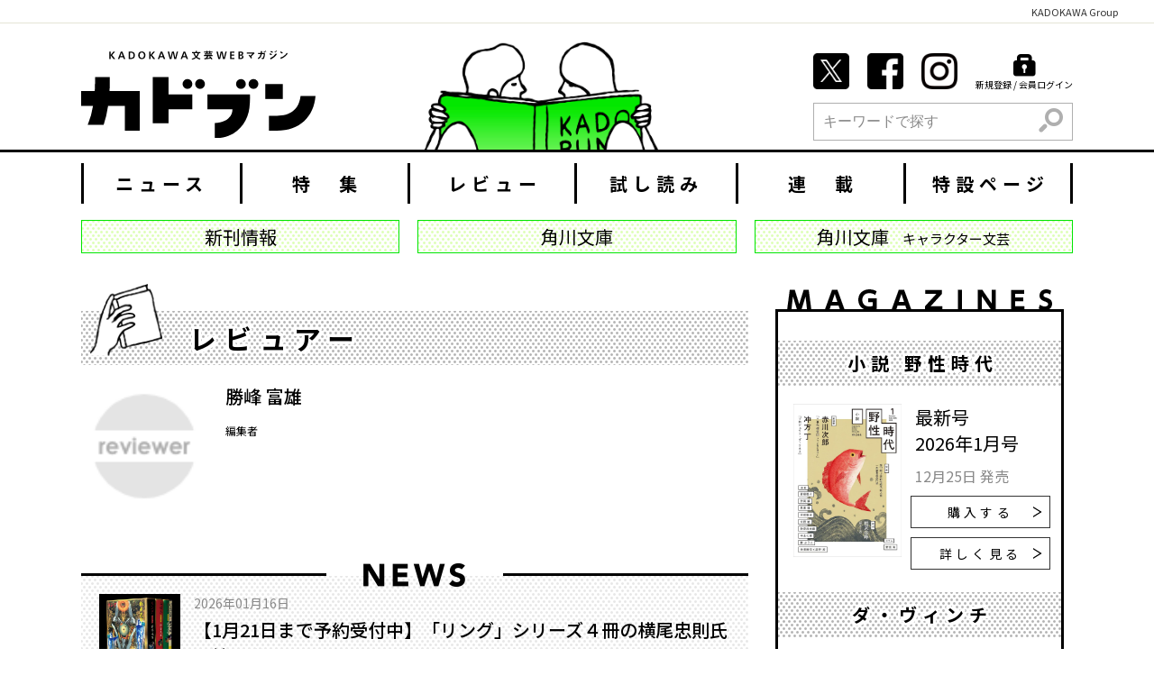

--- FILE ---
content_type: text/html; charset=UTF-8
request_url: https://kadobun.jp/reviewers/uid/5202/
body_size: 13180
content:
<!DOCTYPE html>
<html lang="ja">
<head>
	
    
    <meta charset="UTF-8">




<title>勝峰 富雄のレビュー一覧｜カドブン</title>
<meta property="og:title" content=勝峰 富雄のレビュー一覧｜カドブン">


<meta http-equiv="X-UA-Compatible" content="IE=edge">
<meta name="viewport" content="width=device-width, initial-scale=1.0, viewport-fit=cover">


<meta property="og:url" content="https://kadobun.jp/reviewers/">
<meta property="og:site_name" content="カドブン">
<meta property="og:type" content="article">


<meta property="og:description" content="勝峰 富雄のレビュー・書評記事一覧。厳選された書評家・読み手によるおすすめ記事から読みたい本に出会えます。">

<meta property="og:image" content="https://kadobun.jp/media/001/201908/786e47c285930fa085ba399fe16813d0.png">
<meta property="og:image:secure_url" content="https://kadobun.jp/media/001/201908/786e47c285930fa085ba399fe16813d0.png" />

<meta property="og:image:width" content="1200" />
<meta property="og:image:height" content="630" />
<meta name="description" content="勝峰 富雄のレビュー・書評記事一覧。厳選された書評家・読み手によるおすすめ記事から読みたい本に出会えます。">
<meta name="keywords" content=" カドブン,KADOKAWA,角川文庫,文芸,小説,本,新刊,レビュー,ニュース,インタビュー">


<meta name="twitter:title" content="勝峰 富雄｜「レビュアー」一覧 | カドブン">




<meta name="twitter:card" content="summary">
<meta name="twitter:image" content="https://kadobun.jp/media/001/201908/786e47c285930fa085ba399fe16813d0.png">

<meta name="twitter:domain" content="kadobun.jp">




<meta name="twitter:creator" content="@Kadobunofficial">








<meta name="format-detection" content="telephone=no">
<link rel="apple-touch-icon" sizes="144x144" href="/apple-touch-icon.png">

    
	

	
	<link rel="alternate" type="application/rss+xml" title="RSS 2.0" href="https://kadobun.jp/rss2.xml">
<link rel="stylesheet" href="/themes/system/css/acms-admin.min.css?date=20250526125413">
<link rel="stylesheet" href="/themes/system/css/acms.min.css?date=20250206155624">
<link href="https://fonts.googleapis.com/css?family=Noto+Sans+JP:400,500,700&display=swap" rel="stylesheet">
<link rel="stylesheet" href="/themes/kadobun/dest/bundle.min.css?date=20250206155624">
<link rel="stylesheet" href="/themes/kadobun/dest2/overwrite.css?date=20250206155624">
<style>
    .acms-admin-form select,
	.acms-admin-form .acms-form-select {
		-webkit-appearance: none;
	}
	.lite-editor-toolbox-custom {
		margin-top: 10px;
	}
	.lite-editor-toolbox-custom .lite-editor-btn-group-wrap {
		padding: 0;
	}
</style>

	

	
	








<!-- Google Tag Manager -->
<script>(function(w,d,s,l,i){w[l]=w[l]||[];w[l].push({'gtm.start':
new Date().getTime(),event:'gtm.js'});var f=d.getElementsByTagName(s)[0],
j=d.createElement(s),dl=l!='dataLayer'?'&l='+l:'';j.async=true;j.src=
'https://www.googletagmanager.com/gtm.js?id='+i+dl;f.parentNode.insertBefore(j,f);
})(window,document,'script','dataLayer','GTM-MG7MWF3');</script>
<!-- End Google Tag Manager -->
<meta name="robots" content="max-image-preview:large" />


<!--[if lte IE 9]><script src="/js/html5shiv.min.js"></script><script src="/js/respond.min.js"></script><![endif]-->
<script src="/js/library/jquery/jquery-3.6.1.min.js" charset="UTF-8"></script>

<script type="text/javascript" src="/acms.js?uaGroup=PC&amp;domains=kadobun.jp&amp;jsDir=js/&amp;themesDir=/themes/&amp;bid=1&amp;uid=5202&amp;cid=51&amp;jQuery=3.6.1&amp;jQueryMigrate=migrate-3.0.1&amp;mediaClientResize=off&amp;fulltimeSSL=1&amp;v=0af5dbcad349ea63b3b3ca79c9e7ffab&amp;dbCharset=utf8mb4&amp;umfs=50M&amp;pms=60M&amp;mfu=20&amp;lgImg=width:1400&amp;jpegQuality=85&amp;mediaLibrary=on&amp;edition=professional&amp;urlPreviewExpire=720&amp;timemachinePreviewDefaultDevice=PC&amp;ccd=reviewers&amp;scriptRoot=/" charset="UTF-8" id="acms-js"></script>
<script src="/themes/kadobun/dest2/vendor.js?date=20250206155624" async></script>
<script src="/themes/kadobun/dest2/bundle.js?date=20250206155624" async></script>



<script>
  $(function() {
    $('a[target="_blank"]').attr('rel', 'noopener noreferrer');
  });
</script>

	
<meta name="csrf-token" content="d1e5643ee3fb082b9fc3b25f9358b6ba8faabb20bdd23a9a33f4dede580346c4"><script type="text/javascript" src="/js/dest/vendor.js?date=20250327201803" charset="UTF-8" async defer></script>
<script type="text/javascript" src="/js/dest/index.js?date=20250526125413" charset="UTF-8" async defer></script>
<meta name="generator" content="a-blog cms for professional" />
</head>
<body>


<!-- Google Tag Manager (noscript) -->
<noscript><iframe src="https://www.googletagmanager.com/ns.html?id=GTM-MG7MWF3"
height="0" width="0" style="display:none;visibility:hidden"></iframe></noscript>
<!-- End Google Tag Manager (noscript) -->

<!-- facebook -->
<div id="fb-root"></div>
<script>(function(d, s, id) {
  var js, fjs = d.getElementsByTagName(s)[0];
  if (d.getElementById(id)) return;
  js = d.createElement(s); js.id = id;
  js.async=true;
  js.crossorigin = "anonymous";
  js.src = "//connect.facebook.net/ja_JP/sdk.js#xfbml=1&version=v3.3&appId=1599588107018724&autoLogAppEvents=1";
  fjs.parentNode.insertBefore(js, fjs);
}(document, 'script', 'facebook-jssdk'));</script>

<!-- twitter -->
<script>!function(d,s,id){var js,fjs=d.getElementsByTagName(s)[0];if(!d.getElementById(id)){js=d.createElement(s);js.id=id;js.async=true;js.src="//platform.twitter.com/widgets.js";fjs.parentNode.insertBefore(js,fjs);}}(document,"script","twitter-wjs");</script>

<!-- gplus -->
<script src="https://apis.google.com/js/platform.js" async defer></script>




<!-- ヘッダー -->

<style>
  .kg_header {
    color: #333;
    width: 100%;
    background-color: #fff;
    border-bottom: 1px solid rgb(229,228,214);
    font-size:11px;
    line-height: 1em;
    padding: 8px 40px 6px;
    text-align: center;
    box-sizing: border-box;
    position: absolute;
    top: 0;
    left: 0;
    font-family: Yu Gothic, YuGothic, ヒラギノ角ゴ pron", "Hiragino Kaku Gothic Pron", "Noto Sans JP", "メイリオ", Meiryo, sans-serif;
  }
    @media (min-width: 768px) {
      .kg_header {
        position: relative;
        text-align: right;

      }

    }
  
</style>


<header class="p-header js-header-height-sp">
  <div class="kg_header">KADOKAWA Group</div>
  <div class="p-header__inner acms-container">
    <div class="acms-hide-md acms-hide-lg acms-hide-xl js-login" style="display: none;">
      <form action="" name="formLogout" method="post" class="acms-admin-inline-btn" aria-label="ログアウト">
        <button type="submit" name="ACMS_POST_Logout" class="p-header-btn">
          <span class="icon icon-lock-key"></span><span>ログアウト</span>
        </button>
      <input type="hidden" name="formUniqueToken" value="7f0dc7149e5ae392c14cf1baf2d7f152575a9644cce4a8628e110798872ceb41">
<input type="hidden" name="formToken" value="d1e5643ee3fb082b9fc3b25f9358b6ba8faabb20bdd23a9a33f4dede580346c4">
</form>
    </div>
    <div class="acms-hide-md acms-hide-lg acms-hide-xl js-logout" style="display: none;">
      <a href="https://kadobun.jp/login/" class="p-header-btn" aria-label="ログイン">
        <span class="icon icon-lock-key"></span>
        <span>ログイン</span>
      </a>
    </div>
    <div class="p-header__logo-wrap">
      <a href="https://kadobun.jp/">
        <div class="p-header__logo">
            <img src="/themes/kadobun/images/global/logo.svg" alt="カドブン" class="-main acms-hide acms-block-md acms-block-lg acms-block-xl">
            <img src="/themes/kadobun/images/global/logo-sp.svg" alt="カドブン" class="-main acms-hide-md acms-hide-lg acms-hide-xl">
        </div>
      </a>
      
      <img src="/media/001/201907/ea613ef4e061293ccb422ff0762650fd.png?v=20190723160532" alt="" aria-hidden="true" class="p-header__img acms-hide acms-hide-md acms-block-lg acms-block-xl">
      
    </div>
    <a href="#offcanvas" class="p-header-nav__menu-btn js-menu-btn acms-hide-md acms-hide-lg acms-hide-xl -sp" aria-label="メニュー">
      <div class="p-header-nav__menu-inner">
        <span class="p-header-nav__menu-btn-bar js-menu"></span>
        <span lang="en">menu</span>
      </div>
    </a>

    <div class="p-header__contents acms-hide acms-block-md acms-block-lg acms-block-xl">
      <ul class="p-header__nav">
        
        
        <li class="p-header__nav-item"><a href="https://twitter.com/Kadobunofficial" class="p-header__nav-link">
          <img src="/themes/kadobun/images/common/icon-twitter.png" alt="公式Twitter" class="acms-img-responsive" width="40" height="40">
        </a></li>
        

        
        <li class="p-header__nav-item"><a href="https://www.facebook.com/KADOKAWAbungei" class="p-header__nav-link">
          <img src="/themes/kadobun/images/common/icon-facebook.png" alt="公式Facebook" class="acms-img-responsive" width="40" height="40">
        </a></li>
        

        
        <li class="p-header__nav-item"><a href="https://www.instagram.com/kadobun_official/" class="p-header__nav-link">
          <img src="/themes/kadobun/images/common/icon-instagram.png" alt="公式Instagram" class="acms-img-responsive" width="40" height="40">
        </a></li>
        
        


        <li class="js-login p-header__nav-item" style="display: none;">
          <a href="https://kadobun.jp/mypage/" class="p-header__nav-link -border"><span class="icon icon-smile"></span><span class="nav_item_text">登録内容の変更</span></a>
        </li>
        <li class="js-login p-header__nav-item" id="submit_logout" style="display: none;">
          <form action="" name="formLogout" method="post" class="acms-admin-inline-btn">
            <button type="submit" name="ACMS_POST_Logout" class="p-header__nav-link -border"><span class="icon icon-lock-key"></span><span class="nav_item_text">ログアウト</span></button>
          <input type="hidden" name="formUniqueToken" value="7f0dc7149e5ae392c14cf1baf2d7f152575a9644cce4a8628e110798872ceb41">
<input type="hidden" name="formToken" value="d1e5643ee3fb082b9fc3b25f9358b6ba8faabb20bdd23a9a33f4dede580346c4">
</form>
        </li>
        <li class="js-logout p-header__nav-item" style="display: none;">
          <a href="https://kadobun.jp/login/" class="p-header__nav-link -border"><span class="icon icon-lock-key"></span><span class="nav_item_text">新規登録 / 会員ログイン</span></a>
        </li>

      </ul>
      <div>
  <form action="/search.html" method="post" name="searchForm" class="c-search__form acms_no_rewrite" role="search" aria-label="検索フォーム">
    <div class="c-search__action">
      <input type="search" id="searchForm" name="keyword" value="" size="auto" class="c-search__input" placeholder="キーワードで探す">
      <input type="hidden" name="query" value="keyword">
      <input type="hidden" name="tpl" value="/search.html">
      <span class="c-search__side-btn"><button type="submit" name="ACMS_POST_2GET" class="c-search__btn"><span class="icon icon-search" aria-hidden="true"></span><span class="sr-only">検索</span></button></span>
    </div>
  <input type="hidden" name="formUniqueToken" value="7f0dc7149e5ae392c14cf1baf2d7f152575a9644cce4a8628e110798872ceb41">
<input type="hidden" name="formToken" value="d1e5643ee3fb082b9fc3b25f9358b6ba8faabb20bdd23a9a33f4dede580346c4">
</form>
</div>

    </div>
  </div>
</header>


<!-- PC時の上部固定ヘッダー -->
<header class="p-header-fixed js-header acms-hide acms-block-md acms-block-lg acms-block-xl js-header-height-pc">
  <div class="p-header-fixed__inner">
    <div>
      <form action="" name="formLogout" method="post" class="acms-admin-inline-btn js-login" aria-label="ログイン" style="display: none;">
        <button type="submit" name="ACMS_POST_Logout" class="p-header-btn">
          <span class="icon icon-lock-key"></span><span>ログアウト</span>
        </button>
      <input type="hidden" name="formUniqueToken" value="7f0dc7149e5ae392c14cf1baf2d7f152575a9644cce4a8628e110798872ceb41">
<input type="hidden" name="formToken" value="d1e5643ee3fb082b9fc3b25f9358b6ba8faabb20bdd23a9a33f4dede580346c4">
</form>
      <div class="js-logout" style="display: none;">
        <a href="https://kadobun.jp/login/" class="p-header-btn" aria-label="ログイン">
          <span class="icon icon-lock-key"></span>
          <span>ログイン</span>
        </a>
      </div>
      <div class="p-header-fixed__logo-wrap">
        <a href="https://kadobun.jp/">
          <div class="p-header-fixed__logo">
              <img src="/themes/kadobun/images/global/logo-fixed.svg" alt="カドブン" class="-main">
          </div>
        </a>
      </div>
    </div>
    <div class="p-header-fixed__body">
      <div>
  <form action="/search.html" method="post" name="searchForm" class="c-search__form acms_no_rewrite" role="search" aria-label="検索フォーム">
    <div class="c-search__action">
      <input type="search" id="searchForm" name="keyword" value="" size="auto" class="c-search__input" placeholder="キーワードで探す">
      <input type="hidden" name="query" value="keyword">
      <input type="hidden" name="tpl" value="/search.html">
      <span class="c-search__side-btn"><button type="submit" name="ACMS_POST_2GET" class="c-search__btn"><span class="icon icon-search" aria-hidden="true"></span><span class="sr-only">検索</span></button></span>
    </div>
  <input type="hidden" name="formUniqueToken" value="7f0dc7149e5ae392c14cf1baf2d7f152575a9644cce4a8628e110798872ceb41">
<input type="hidden" name="formToken" value="d1e5643ee3fb082b9fc3b25f9358b6ba8faabb20bdd23a9a33f4dede580346c4">
</form>
</div>

      <a href="#offcanvas" class="p-header-nav__menu-btn js-menu-btn" aria-label="メニュー">
        <div class="p-header-nav__menu-inner">
          <span class="p-header-nav__menu-btn-bar js-menu"></span>
          <span lang="en">menu</span>
        </div>
      </a>
    </div>
  </div>
</header>


<div class="p-offcanvas js-contents">
  <div class="acms-container">
    <div class="acms-grid-r">
      <div class="acms-col-12 acms-col-md-8">
        <div class="p-offcanvas-links">
  <ul class="p-offcanvas-list">
    <li class="js-login p-offcanvas-list__item" style="display: none;">
      <a href="https://kadobun.jp/mypage/" class="p-offcanvas-list__link"><span class="icon icon-smile"></span><span>登録内容の変更</span></a>
    </li>
    <li class="js-login p-offcanvas-list__item" id="submit_logout" style="display: none;">
      <form action="" name="formLogout" method="post" class="acms-admin-inline-btn">
        <button type="submit" name="ACMS_POST_Logout" class="p-offcanvas-list__link"><span class="icon icon-lock-key"></span><span>ログアウト</span></button>
      <input type="hidden" name="formUniqueToken" value="7f0dc7149e5ae392c14cf1baf2d7f152575a9644cce4a8628e110798872ceb41">
<input type="hidden" name="formToken" value="d1e5643ee3fb082b9fc3b25f9358b6ba8faabb20bdd23a9a33f4dede580346c4">
</form>
    </li>
    <li class="js-logout p-offcanvas-list__item" style="display: none;">
      <a href="https://kadobun.jp/login/" class="p-offcanvas-list__link"><span class="icon icon-lock-key"></span><span>ログイン / 会員登録</span></a>
    </li>
  </ul>
  
  <div class="p-offcanvas-sns acms-hide acms-block-md acms-block-lg acms-block-xl">
    <ul class="p-offcanvas-sns__list p-header__nav">
        
        
        <li class="p-header__nav-item"><a href="https://twitter.com/Kadobunofficial" class="p-header__nav-link">
          <img src="/themes/kadobun/images/common/icon-twitter.png" alt="公式Twitter" class="acms-img-responsive" width="40" height="40" style="width: 100%">
        </a></li>
        

        
        <li class="p-header__nav-item"><a href="https://www.facebook.com/KADOKAWAbungei" class="p-header__nav-link">
          <img src="/themes/kadobun/images/common/icon-facebook.png" alt="公式Facebook" class="acms-img-responsive" width="40" height="40" style="width: 100%">
        </a></li>
        

        
        <li class="p-header__nav-item" style="padding-right: 0;"><a href="https://www.instagram.com/kadobun_official/" class="p-header__nav-link">
          <img src="/themes/kadobun/images/common/icon-instagram.png" alt="公式Instagram" class="acms-img-responsive" width="40" height="40" style="width: 100%;">
        </a></li>
        
        
    </ul>
  </div>
  
</div>

<div class="p-offcanvas-genre">
  <p class="p-offcanvas-genre__heading acms-hide acms-block-md acms-block-lg acms-block-xl">本のジャンルから探す</p>
  <p class="p-offcanvas-genre__heading fade-head js-genre-click acms-hide-md acms-hide-lg acms-hide-xl">本のジャンルから探す<span class="p-offcanvas-genre__icon icon icon-arrow-right acms-hide-md acms-hide-lg acms-hide-xl" aria-hidden="true"></span></p>
  
  <div class="p-offcanvas-genre__body fade-body">
    

    <ul class="p-offcanvas-genre-list">
      
      
      <li class="p-offcanvas-genre-list__item">
        <a href="https://kadobun.jp/genre/mystery/" class="p-offcanvas-genre-list__link">ミステリ</a></li>
      <li class="p-offcanvas-genre-list__item">
        <a href="https://kadobun.jp/genre/horror/" class="p-offcanvas-genre-list__link">ホラー</a></li>
      <li class="p-offcanvas-genre-list__item">
        <a href="https://kadobun.jp/genre/fantasy/" class="p-offcanvas-genre-list__link">ＳＦ・ファンタジー</a></li>
      <li class="p-offcanvas-genre-list__item">
        <a href="https://kadobun.jp/genre/history/" class="p-offcanvas-genre-list__link">歴史・時代小説</a></li>
      <li class="p-offcanvas-genre-list__item">
        <a href="https://kadobun.jp/genre/economic/" class="p-offcanvas-genre-list__link">経済小説</a></li>
      <li class="p-offcanvas-genre-list__item">
        <a href="https://kadobun.jp/genre/youth/" class="p-offcanvas-genre-list__link">青春</a></li>
      <li class="p-offcanvas-genre-list__item">
        <a href="https://kadobun.jp/genre/love/" class="p-offcanvas-genre-list__link">恋愛</a></li>
      <li class="p-offcanvas-genre-list__item">
        <a href="https://kadobun.jp/genre/character/" class="p-offcanvas-genre-list__link">キャラクター文芸</a></li>
      <li class="p-offcanvas-genre-list__item">
        <a href="https://kadobun.jp/genre/literary/" class="p-offcanvas-genre-list__link">文芸作品</a></li>
      <li class="p-offcanvas-genre-list__item">
        <a href="https://kadobun.jp/genre/essays/" class="p-offcanvas-genre-list__link">エッセイ・雑学</a></li>
      <li class="p-offcanvas-genre-list__item">
        <a href="https://kadobun.jp/genre/picture-book/" class="p-offcanvas-genre-list__link">絵本・児童書</a></li>
      <li class="p-offcanvas-genre-list__item">
        <a href="https://kadobun.jp/genre/academic/" class="p-offcanvas-genre-list__link">学術・教養系</a></li>
      <li class="p-offcanvas-genre-list__item">
        <a href="https://kadobun.jp/genre/nonfiction/" class="p-offcanvas-genre-list__link">ノンフィクション系</a></li>
      <li class="p-offcanvas-genre-list__item">
        <a href="https://kadobun.jp/genre/business/" class="p-offcanvas-genre-list__link">ビジネス系</a></li>
      <li class="p-offcanvas-genre-list__item">
        <a href="https://kadobun.jp/genre/kwai-yoo/" class="p-offcanvas-genre-list__link">怪と幽</a></li>
      <li class="p-offcanvas-genre-list__item">
        <a href="https://kadobun.jp/genre/da_vinci/" class="p-offcanvas-genre-list__link">ダ・ヴィンチ</a></li>
      <li class="p-offcanvas-genre-list__item">
        <a href="https://kadobun.jp/genre/comic-essay/" class="p-offcanvas-genre-list__link">コミックエッセイ</a></li>
      <li class="p-offcanvas-genre-list__item">
        <a href="https://kadobun.jp/genre/other/" class="p-offcanvas-genre-list__link">その他</a></li>
      
    </ul>
  </div>
  
</div>




      </div>
      <div class="acms-col-12 acms-col-md-4">
        
<nav>
  

  
  <ul class="p-offcanvas-nav">
  <li   class="c_1" >
    <a href="https://kadobun.jp/news/"   target="">
            ニュース
            </a>
    
  
  
  
  
    
            
            
    </li>
  
  
  
  <li   class="c_1" >
    <a href="https://kadobun.jp/feature/"   target="">
            特集
            </a>
    
  
  
  <ul class="p-offcanvas-nav">
  
    
            
            
    
  
  
  
  <li   class="c_2" >
    <a href="https://kadobun.jp/feature/interview/"   target="">
            インタビュー
            </a>
    
  
  
  
  
    
            
            
    </li>
  
  
  
  <li   class="c_2" >
    <a href="https://kadobun.jp/feature/talks/"   target="">
            対談
            </a>
    
  
  
  
  
    
            
            
    </li>
  
  
  
  <li   class="c_2" >
    <a href="https://kadobun.jp/feature/readings/"   target="">
            読み物
            </a>
    
  
  
  
  
    
            
            
    </li>
  
  
  
  <li   class="c_2" >
    <a href="https://kadobun.jp/feature/book_concierge/"   target="">
            ブックコンシェルジュ
            </a>
    
  
  
  
  
    
            
            
    </li>
  
  
  
  
    
            
            
    
  </ul>
  
  
  
    
            
            
    </li>
  
  
  
  <li   class="c_1" >
    <a href="https://kadobun.jp/reviews/"   target="">
            レビュー
            </a>
    
  
  
  <ul class="p-offcanvas-nav">
  
    
            
            
    
  
  
  
  <li   class="c_2" >
    <a href="https://kadobun.jp/reviews/bunko/"   target="">
            文庫解説
            </a>
    
  
  
  
  
    
            
            
    </li>
  
  
  
  
    
            
            
    
  </ul>
  
  
  
    
            
            
    </li>
  
  
  
  <li   class="c_1" >
    <a href="https://kadobun.jp/trial/"   target="">
            試し読み
            </a>
    
  
  
  
  
    
            
            
    </li>
  
  
  
  <li   class="c_1" >
    <a href="https://kadobun.jp/serialstory/"   target="">
            連載
            </a>
    
  
  
  
  
    
            
            
    </li>
  
  
  
  <li   class="c_1" >
    <a href="https://kadobun.jp/ranking/"   target="">
            ランキング
            </a>
    
  
  
  <ul class="p-offcanvas-nav">
  
    
            
            
    
  
  
  
  <li   class="c_2" >
    <a href="https://kadobun.jp/ranking/ranking.html"   target="">
            書籍週間ランキング
            </a>
    
  
  
  
  
    
            
            
    </li>
  
  
  
  <li   class="c_2" >
    <a href="https://kadobun.jp/ranking/accessranking.html"   target="">
            アクセスランキング
            </a>
    
  
  
  
  
    
            
            
    </li>
  
  
  
  <li   class="c_2" >
    <a href="https://kadobun.jp/ranking/reviewranking.html"   target="">
            レビューランキング
            </a>
    
  
  
  
  
    
            
            
    </li>
  
  
  
  
    
            
            
    
  </ul>
  
  
  
    
            
            
    </li>
  
  
  
  <li   class="c_1" >
    <a href="https://kadobun.jp/special/"   target="">
            特設ページ
            </a>
    
  
  
  
  
    
            
            
    </li>
  
  
  
  
    
            
            
    
  </ul>
  
</nav>


        
<div class="acms-container sub_navi">
  

  
  
  <ul class="c-tag-box">
    
    
    <li   class="c-tag-box__item">
      
      <a href="https://kadobun.jp/product/"   target="" class="c-tag-box__link">
        
        
        <p>新刊情報</p>
        
      </a>
      
    
  
  
    
      
        
        
      
    </li>
    
  
  
    
    <li   class="c-tag-box__item">
      
      <a href="https://kadobun.jp/kadokawa-bunko/"   target="" class="c-tag-box__link">
        
        
        <p>角川文庫</p>
        
      </a>
      
    
  
  
    
      
        
        
      
    </li>
    
  
  
    
    <li   class="c-tag-box__item">
      
      <a href="https://kadobun.jp/character-novels"   target="" class="c-tag-box__link">
        
        
        <p>角川文庫<span>キャラクター文芸</span></p>
        
      </a>
      
    
  
  
    
      
        
        
      
    </li>
    
  
  
    
      
        
        
      
    
  </ul>
  
</div>



<style>
  .sub_navi {
    display: none;
  }

  @media (min-width: 768px) {
    .sub_navi {
      display: block;
    }
  }
</style>


        <div class="acms-hide-md acms-hide-lg acms-hide-xl">
          
          <div class="p-offcanvas-sns">
            <ul class="p-offcanvas-sns__list">

              
              
              <li class="p-offcanvas-sns__list-item p-header__nav-item"><a href="https://twitter.com/Kadobunofficial"
                  class="p-header__nav-link">
                  <img src="/themes/kadobun/images/common/icon-twitter.png" alt="公式Twitter" class="acms-img-responsive" width="40"
                    height="40">
                </a></li>
              

              
              <li class="p-offcanvas-sns__list-item p-header__nav-item"><a
                  href="https://www.facebook.com/KADOKAWAbungei" class="p-header__nav-link">
                  <img src="/themes/kadobun/images/common/icon-facebook.png" alt="公式Facebook" class="acms-img-responsive" width="40"
                    height="40">
                </a></li>
              

              
              <li class="p-offcanvas-sns__list-item p-header__nav-item"><a
                  href="https://www.instagram.com/kadobun_official/" class="p-header__nav-link">
                  <img src="/themes/kadobun/images/common/icon-instagram.png" alt="公式Instagram" class="acms-img-responsive" width="40"
                    height="40">
                </a></li>
              
              

            </ul>
          </div>
          

          <div>
  <form action="/search.html" method="post" name="searchForm" class="c-search__form acms_no_rewrite" role="search" aria-label="検索フォーム">
    <div class="c-search__action">
      <input type="search" id="searchForm" name="keyword" value="" size="auto" class="c-search__input" placeholder="キーワードで探す">
      <input type="hidden" name="query" value="keyword">
      <input type="hidden" name="tpl" value="/search.html">
      <span class="c-search__side-btn"><button type="submit" name="ACMS_POST_2GET" class="c-search__btn"><span class="icon icon-search" aria-hidden="true"></span><span class="sr-only">検索</span></button></span>
    </div>
  <input type="hidden" name="formUniqueToken" value="7f0dc7149e5ae392c14cf1baf2d7f152575a9644cce4a8628e110798872ceb41">
<input type="hidden" name="formToken" value="d1e5643ee3fb082b9fc3b25f9358b6ba8faabb20bdd23a9a33f4dede580346c4">
</form>
</div>

        </div>
      </div>
    </div>
  </div>
</div>





<main class="l-main">

  

  
  <!-- ナビゲーション -->
  
<nav class="acms-hide acms-block-md acms-block-lg acms-block-xl">
  

  <div class="acms-container">
  
  <ul class="c-navbar">
  <li   class="c_1" >
    <a href="https://kadobun.jp/news/"   target="">
            ニュース
            </a>
    
  
  
  
  
    
            
            
    </li>
  
  
  
  <li   class="c_1" >
    <a href="https://kadobun.jp/feature/"   target="">
            特　集
            </a>
    
  
  
  
  
    
            
            
    </li>
  
  
  
  <li   class="c_1" >
    <a href="https://kadobun.jp/reviews/"   target="">
            レビュー
            </a>
    
  
  
  
  
    
            
            
    </li>
  
  
  
  <li   class="c_1" >
    <a href="https://kadobun.jp/trial/"   target="">
            試し読み
            </a>
    
  
  
  
  
    
            
            
    </li>
  
  
  
  <li   class="c_1" >
    <a href="https://kadobun.jp/serialstory/"   target="">
            連　載
            </a>
    
  
  
  
  
    
            
            
    </li>
  
  
  
  <li   class="c_1" >
    <a href="https://kadobun.jp/special/"   target="">
            特設ページ
            </a>
    
  
  
  
  
    
            
            
    </li>
  
  
  
  
    
            
            
    
  </ul>
  
  </div>
</nav>



  
<div class="acms-container sub_navi">
  

  
  
  <ul class="c-tag-box">
    
    
    <li   class="c-tag-box__item">
      
      <a href="https://kadobun.jp/product/"   target="" class="c-tag-box__link">
        
        
        <p>新刊情報</p>
        
      </a>
      
    
  
  
    
      
        
        
      
    </li>
    
  
  
    
    <li   class="c-tag-box__item">
      
      <a href="https://kadobun.jp/kadokawa-bunko/"   target="" class="c-tag-box__link">
        
        
        <p>角川文庫</p>
        
      </a>
      
    
  
  
    
      
        
        
      
    </li>
    
  
  
    
    <li   class="c-tag-box__item">
      
      <a href="https://kadobun.jp/character-novels"   target="" class="c-tag-box__link">
        
        
        <p>角川文庫<span>キャラクター文芸</span></p>
        
      </a>
      
    
  
  
    
      
        
        
      
    </li>
    
  
  
    
      
        
        
      
    
  </ul>
  
</div>



<style>
  .sub_navi {
    display: none;
  }

  @media (min-width: 768px) {
    .sub_navi {
      display: block;
    }
  }
</style>

  <!-- !BEGIN_MODULE Category_List id="category_list_genre" -->
  <!-- <div class="acms-container acms-hide acms-block-md acms-block-lg acms-block-xl"> -->
    <!-- @!include("/admin/module/setting.html") -->
    <!-- <ul class="c-tag-box"> -->
      <!-- BEGIN category:loop --><!-- BEGIN ul#front -->
      <!-- END ul#front --><!-- BEGIN li#front -->
      <!-- <li class="c-tag-box__item"> -->
      <!-- END li#front --><!-- BEGIN category:veil -->
        <!-- <a href="{url}" class="c-tag-box__link">{name}</a> -->
      <!-- END category:veil --><!-- BEGIN li#rear -->
      <!-- </li> -->
      <!-- END li#rear --><!-- BEGIN ul#rear -->
      <!-- END ul#rear --><!-- END category:loop -->
    <!-- </ul> -->
  <!-- </div> -->
  <!-- !END_MODULE Category_List -->
  

  
  

  <div class="acms-container main_body">
    <div class="acms-grid">
      <div class="acms-col-md-9">
        
        <!-- アクションボックス -->
        

        
        

        




<h1 class="c-heading-title  -reviews">
	
	レビュアー
	
</h1>




<div>
  

  <div class="p-reviewers-data">
    
    
    <div class="p-reviewers-data__item">
      <div class="p-reviewers-data__body">
        
        <img src="/themes/kadobun/images/placeholder/noimage_reviewer.png" alt="noimage" class="p-reviewers-data__img acms-img-responsive">
        
        <div>
          <h3 class="p-reviewers-data__name">勝峰 富雄</h3>
          <p class="p-reviewers-data__occupation">編集者</p>
          
        </div>
      </div>
      <p class="p-reviewers-data__introduction"></p>
    </div>
    
    
  </div>
</div>






<div class="c-heading-medium-wrap-sp-out">
  <h2 class="c-heading-medium -news -full -top_news_"><img src="/themes/kadobun/images/typo/top-news.png" alt="NEWS" class="acms-img-responsive"></h2>
</div>

<div class="c-headline__wrap -top">
  

  

  <ul class="c-headline acms-grid-r ">
    
    
    <li class="c-headline__item  acms-col-12">
	<div class="c-headline__img-wrap">
      <a href="https://kadobun.jp/news/entry-149898.html" class="c-headline__link">
          
          <img src="/media/001/202601/9784048118590_01.jpg?v=20260116095812" class="acms-img-responsive c-media-top__img">
          
		</a>
		</div>
        <div class="c-headline__body">
          <time datetime="2026-01-16" class="c-headline__date">2026年01月16日</time>
          <h3 class="c-headline__title"><a href="https://kadobun.jp/news/entry-149898.html" class="c-headline__link">【1月21日まで予約受付中】「リング」シリーズ４冊の横尾忠則氏装幀・単行本版が、鈴木光司・直筆サイン入りで復活！！</a></h3>
        </div>
    </li>
    
    <li class="c-headline__item  acms-col-12">
	<div class="c-headline__img-wrap">
      <a href="https://kadobun.jp/news/entry-149242.html" class="c-headline__link">
          
          <img src="/media/001/202601/kadobun_news_hokiichi_top_2.png?v=20260107140513" class="acms-img-responsive c-media-top__img">
          
		</a>
		</div>
        <div class="c-headline__body">
          <time datetime="2026-01-16" class="c-headline__date">2026年01月16日</time>
          <h3 class="c-headline__title"><a href="https://kadobun.jp/news/entry-149242.html" class="c-headline__link">全盲の天才学者の目に映るのは、絶望か希望か――蝉谷めぐ実『見えるか保己一』2026年3月13日発売決定！</a></h3>
        </div>
    </li>
    
    <li class="c-headline__item  acms-col-12">
	<div class="c-headline__img-wrap">
      <a href="https://kadobun.jp/news/entry-149249.html" class="c-headline__link">
          
          <img src="/media/001/202506/322502000850_1.jpg?v=20250623153947" class="acms-img-responsive c-media-top__img">
          
		</a>
		</div>
        <div class="c-headline__body">
          <time datetime="2026-01-13" class="c-headline__date">2026年01月13日</time>
          <h3 class="c-headline__title"><a href="https://kadobun.jp/news/entry-149249.html" class="c-headline__link">辻村深月さんによる青春群像劇『この夏の星を見る』を大人気声優・緒方恵美さんの朗読でオーディオブック化！　2月6日（金）より配信スタート、1月13日（火）よりAudibleで予約開始！</a></h3>
        </div>
    </li>
    
    
    
    <li class="c-headline__item  acms-col-12">
	<div class="c-headline__img-wrap">
      <a href="https://kadobun.jp/news/entry-148310.html" class="c-headline__link">
          
          <img src="/media/001/202601/news_charabun2601_360x360.png?v=20260109095912" class="acms-img-responsive c-media-top__img">
          
		</a>
		</div>
        <div class="c-headline__body">
          <time datetime="2026-01-12" class="c-headline__date">2026年01月12日</time>
          <h3 class="c-headline__title"><a href="https://kadobun.jp/news/entry-148310.html" class="c-headline__link">【角川文庫キャラクター文芸2026年1月の新刊紹介】大人気シリーズより、尾道理子『皇帝の薬膳妃　黒水晶の宮と哀しみの記憶』、竹村優希『丸の内で就職したら、幽霊物件担当でした。19』、篠原悠希『奔馬は無辺の果てに挑む　金椛国駿風』、新作からは卯月みか『京都西陣 猫神社のツアーガイド』、神宮寺あおい『先視の王女の謀』など注目作が登場！</a></h3>
        </div>
    </li>
    
    <li class="c-headline__item  acms-col-12">
	<div class="c-headline__img-wrap">
      <a href="https://kadobun.jp/news/entry-148309.html" class="c-headline__link">
          
          <img src="/media/001/202601/kadokawaBunkoThumbnail.jpg?v=20260105142110" class="acms-img-responsive c-media-top__img">
          
		</a>
		</div>
        <div class="c-headline__body">
          <time datetime="2026-01-12" class="c-headline__date">2026年01月12日</time>
          <h3 class="c-headline__title"><a href="https://kadobun.jp/news/entry-148309.html" class="c-headline__link">【角川文庫2026年1月の新刊紹介】神永 学『怪盗探偵山猫 楽園の蛇』、乙一『さよならに反する現象』など注目作が盛りだくさん！</a></h3>
        </div>
    </li>
    
    
  </ul>

  <!-- ページャー  -->
  







  
</div>


<p class="acms-margin-bottom-large">
  <a href="https://kadobun.jp/news/" class="c-btn -large">
    もっとみる
    <img src="/themes/kadobun/images/common/arrow-right.svg" class="c-btn__icon">
  </a>
</p>




<!-- 確認用テンプレート -->




      </div>
      <div class="acms-col-md-3">
        

<h2 class="c-heading-medium kadobun_novel_side_title"><img src="/themes/kadobun/images/typo/magazines_side_title.png" alt="MAGAZINES" class="acms-img-responsive"></h2>
<div class="p-side -novel">
    
    <div>
      

      
  
      <div class="c-thumbnail-novel__wrap">
        <h2 class="c-heading-medium_side">小説 野性時代</h2>
        
        
        <div class="c-thumbnail-novel side_list_yaseijidai">
        <div class="c-thumbnail-novel__img-wrap">
          <a href="https://kadobun.jp/yasei-jidai/new-magazine.html" class="c-thumbnail-novel__link">
            
            
              <img src="/archives/008/202512/8ad424a9069276b9424d7662ce02c2e24430d443874cc0d0c82fa9ee69ef7674.jpg" alt="表紙：小説　野性時代　第２６４号　２０２６年１月号"  class="acms-img-responsive c-thumbnail-novel__img" width="320">
              
    
              
                </a>
        </div>


          
          <div class="novel_text_area">
            <p class="c-thumbnail-novel__info">最新号<br>2026年1月号</p>
            <p class="c-thumbnail-novel__date">12月25日 発売</p>
            <ul class="c-thumbnail-novel__list">
            
            
            <li class="c-thumbnail-novel__list-item -full">
              <a href="https://www.kadokawa.co.jp/product/322502000321/" class="c-btn -full c-thumbnail-novel__btn-md-min">購入する
              <img src="/themes/kadobun/images/common/arrow-right.svg" class="c-btn__icon">
              </a>
              </li>
              
  
            
            
            <li class="c-thumbnail-novel__list-item -full"><a href="https://kadobun.jp/yasei-jidai/new-magazine.html" class="c-btn -full c-thumbnail-novel__btn">詳しく見る<img src="/themes/kadobun/images/common/arrow-right.svg" class="c-btn__icon"></a></li>
          </ul>
          </div>
        </div>
        
        
      </div>
    </div>
    

            
            <div>
              

              
          
              <div class="c-thumbnail-novel__wrap">
                <h2 class="c-heading-medium_side">ダ・ヴィンチ</h2>
                
                
                <div class="c-thumbnail-novel side_list_yaseijidai">
                <div class="c-thumbnail-novel__img-wrap">
                  <a href="https://kadobun.jp/davinci/new-magazine.html" class="c-thumbnail-novel__link">
                    
                    
                      
                      <img src="https://cdn.kdkw.jp/cover_500/322501/322501001217.jpg" data-fallback="https://cdn.kdkw.jp/cover_1000/322501/322501001217.jpg,https://cdn.kdkw.jp/cover_b/322501/322501001217.jpg,https://cdn.kdkw.jp/cover_150/322501/322501001217.jpg" alt="ダ・ヴィンチ　2026年2月号"  class="acms-img-responsive c-thumbnail-novel__img" width="320">
                      
            
                      
                        </a>
                </div>
        
        
                  
                  <div class="novel_text_area">
                    <p class="c-thumbnail-novel__info">最新号<br>2026年2月号</p>
                    <p class="c-thumbnail-novel__date">1月6日 発売</p>
                    <ul class="c-thumbnail-novel__list">
                    
                    
                      
                      
                      <li class="c-thumbnail-novel__list-item -full">
                      <a href="https://store.kadokawa.co.jp/shop/g/g322501001217?ref=official" class="c-btn -full c-thumbnail-novel__btn-md-min">購入する
                      <img src="/themes/kadobun/images/common/arrow-right.svg" class="c-btn__icon">
                      </a>
                      </li>
                      
                      
                      
          
                    
                    
                    <li class="c-thumbnail-novel__list-item -full"><a href="https://kadobun.jp/davinci/new-magazine.html" class="c-btn -full c-thumbnail-novel__btn">詳しく見る<img src="/themes/kadobun/images/common/arrow-right.svg" class="c-btn__icon"></a></li>
                  </ul>
                  </div>
                </div>
                
                
              </div>
            </div>
            

    
    <div>
      

      
  
      <div class="c-thumbnail-novel__wrap">
        <h2 class="c-heading-medium_side">怪と幽</h2>
        
        
        <div class="c-thumbnail-novel">
          <div class="c-thumbnail-novel__img-wrap">
            <a href="https://kadobun.jp/kwai_yoo/new-magazine.html" class="c-thumbnail-novel__link">
            
        
          
          <img src="https://cdn.kdkw.jp/cover_500/322403/322403000643.jpg" data-fallback="https://cdn.kdkw.jp/cover_1000/322403/322403000643.jpg,https://cdn.kdkw.jp/cover_b/322403/322403000643.jpg,https://cdn.kdkw.jp/cover_150/322403/322403000643.jpg" alt="怪と幽　vol.021　2026年1月"  class="acms-img-responsive c-thumbnail-novel__img" width="320">
          

          
            </a>
          </div>
          <div class="novel_text_area">
          <p class="c-thumbnail-novel__info">最新号<br>Vol.021</p>
          <p class="c-thumbnail-novel__date">12月23日 発売</p>
          <ul class="c-thumbnail-novel__list">
            
            
            
            
            <li class="c-thumbnail-novel__list-item -full">
            <a href="https://store.kadokawa.co.jp/shop/g/g322403000643?ref=official" class="c-btn -full c-thumbnail-novel__btn-md-min">購入する
            <img src="/themes/kadobun/images/common/arrow-right.svg" class="c-btn__icon">
            </a>
            </li>
            
            
            
            
            
            <li class="c-thumbnail-novel__list-item -full"><a href="https://kadobun.jp/kwai_yoo/new-magazine.html" class="c-btn -full c-thumbnail-novel__btn">詳しく見る<img src="/themes/kadobun/images/common/arrow-right.svg" class="c-btn__icon"></a></li>
          </ul>
          </div>
        </div>
        
        
      </div>
    </div>
    


    
</div>


<p class="p-side__heading acms-hide acms-block-md acms-block-lg acms-block-xl"><img src="/themes/kadobun/images/typo/kadobun_ranking_side_title.png" alt="ランキング" class="acms-img-responsive"></p>
<div class="p-side">
  <h2 class="c-heading-medium_side">レビューランキング</h2>
  <form action="" method="post" class="js-ranking-view">
	<input type="hidden" name="bid" value="1" />
	<input type="hidden" name="tpl" value="include/projects/side/ranking-body.html" />
	<input type="hidden" name="module_id" value="reviews-ranking" />
	<input type="hidden" name="limit" value="5" />
	<input type="hidden" name="link" value="reviewranking.html" />
	<input type="hidden" name="view" value="" />
	<input type="hidden" name="query[]" value="module_id" />
	<input type="hidden" name="query[]" value="limit" />
	<input type="hidden" name="query[]" value="link" />
	<input type="hidden" name="query[]" value="view" />
	<input type="hidden" name="ACMS_POST_2GET_Ajax" value="post" />
<input type="hidden" name="formUniqueToken" value="7f0dc7149e5ae392c14cf1baf2d7f152575a9644cce4a8628e110798872ceb41">
<input type="hidden" name="formToken" value="d1e5643ee3fb082b9fc3b25f9358b6ba8faabb20bdd23a9a33f4dede580346c4">
</form>


  <h2 class="c-heading-medium_side">新着コンテンツ</h2>

<div class="acms-margin-bottom-medium -side">
	

	

	<ul class="c-media acms-grid-r -side">
		
		
		<li class="c-media__item -side acms-col-12">
      <p class="c-media__info -side "><span>文庫解説</span>
        
        <time datetime="2026-01-21" class="c-media__date -side">2026年01月21日
        </time>
      </p>
      <div class="c-media__inner">
        <div class="c-media__inner_image -side">
          <a href="https://kadobun.jp/reviews/bunko/entry-149356.html" class="c-media__link">
          
          <img src="/media/001/202601/322403000780.jpg?v=20260108160014" class="acms-img-responsive c-media-top__img">
          
		  </a>
        </div>

        <div class="c-media__info-wrap">
      <p class="c-media__info -side -disp_b"><span>文庫解説</span>
        
        <time datetime="2026-01-21" class="c-media__date -side">2026年01月21日
        </time>
      </p>
          <h3 class="c-media__title -side"><a href="https://kadobun.jp/reviews/bunko/entry-149356.html" class="c-media__link">【解説】ミステリ作家たちは家族の中に生じる歪みをどのように捉えてきたのか――『偽りの家』【文庫巻末解説：若林 踏】</a></h3>
          

          
          <ul class="c-media__tag-list">
            
            <li class="c-media__tag-item">
              <a href="https://kadobun.jp/genre/mystery/" class="c-label-primary -light">ミステリ</a>
            </li>
            
          </ul>
          
        </div>
      </div>
		</li>
		
		<li class="c-media__item -side acms-col-12">
      <p class="c-media__info -side "><span>特集</span>
        
        <time datetime="2026-01-20" class="c-media__date -side">2026年01月20日
        </time>
      </p>
      <div class="c-media__inner">
        <div class="c-media__inner_image -side">
          <a href="https://kadobun.jp/feature/interview/entry-149772.html" class="c-media__link">
          
          <img src="/media/001/202601/149772_yuniyoshidaworks.jpg?v=20260115114324" class="acms-img-responsive c-media-top__img">
          
		  </a>
        </div>

        <div class="c-media__info-wrap">
      <p class="c-media__info -side -disp_b"><span>特集</span>
        
        <time datetime="2026-01-20" class="c-media__date -side">2026年01月20日
        </time>
      </p>
          <h3 class="c-media__title -side"><a href="https://kadobun.jp/feature/interview/entry-149772.html" class="c-media__link">【インタビュー】細部まで描き込まれたマンガのコマで、カバーをデザイン。アートディレクター・吉田ユニが語る楳図かずおワールドの奥深さ</a></h3>
          

          
          <ul class="c-media__tag-list">
            
            <li class="c-media__tag-item">
              <a href="https://kadobun.jp/genre/horror/" class="c-label-primary -light">ホラー</a>
            </li>
            
          </ul>
          
        </div>
      </div>
		</li>
		
		<li class="c-media__item -side acms-col-12">
      <p class="c-media__info -side "><span>文庫解説</span>
        
        <time datetime="2026-01-20" class="c-media__date -side">2026年01月20日
        </time>
      </p>
      <div class="c-media__inner">
        <div class="c-media__inner_image -side">
          <a href="https://kadobun.jp/reviews/bunko/entry-149355.html" class="c-media__link">
          
          <img src="/media/001/202601/322402000639.jpg?v=20260108154418" class="acms-img-responsive c-media-top__img">
          
		  </a>
        </div>

        <div class="c-media__info-wrap">
      <p class="c-media__info -side -disp_b"><span>文庫解説</span>
        
        <time datetime="2026-01-20" class="c-media__date -side">2026年01月20日
        </time>
      </p>
          <h3 class="c-media__title -side"><a href="https://kadobun.jp/reviews/bunko/entry-149355.html" class="c-media__link">【解説】シスターフッドの理想形を見る思いがする――『三世代探偵団　春風にめざめて』赤川次郎【文庫巻末解説：門賀美央子】</a></h3>
          

          
          <ul class="c-media__tag-list">
            
            <li class="c-media__tag-item">
              <a href="https://kadobun.jp/genre/mystery/" class="c-label-primary -light">ミステリ</a>
            </li>
            
          </ul>
          
        </div>
      </div>
		</li>
		
		
		
		<li class="c-media__item -side acms-col-12">
      <p class="c-media__info -side "><span>文庫解説</span>
        
        <time datetime="2026-01-19" class="c-media__date -side">2026年01月19日
        </time>
      </p>
      <div class="c-media__inner">
        <div class="c-media__inner_image -side">
          <a href="https://kadobun.jp/reviews/bunko/entry-149477.html" class="c-media__link">
          
          <img src="/media/001/202601/322407000025.jpg?v=20260109114328" class="acms-img-responsive c-media-top__img">
          
		  </a>
        </div>

        <div class="c-media__info-wrap">
      <p class="c-media__info -side -disp_b"><span>文庫解説</span>
        
        <time datetime="2026-01-19" class="c-media__date -side">2026年01月19日
        </time>
      </p>
          <h3 class="c-media__title -side"><a href="https://kadobun.jp/reviews/bunko/entry-149477.html" class="c-media__link">【解説】物語の展開がスピーディで、読者を飽きさせない――『考える葉 新装版』松本清張【文庫巻末解説：南陀楼綾繁】 </a></h3>
          

          
          <ul class="c-media__tag-list">
            
            <li class="c-media__tag-item">
              <a href="https://kadobun.jp/genre/mystery/" class="c-label-primary -light">ミステリ</a>
            </li>
            
            <li class="c-media__tag-item">
              <a href="https://kadobun.jp/genre/literary/" class="c-label-primary -light">文芸作品</a>
            </li>
            
          </ul>
          
        </div>
      </div>
		</li>
		
		<li class="c-media__item -side acms-col-12">
      <p class="c-media__info -side "><span>文庫解説</span>
        
        <time datetime="2026-01-18" class="c-media__date -side">2026年01月18日
        </time>
      </p>
      <div class="c-media__inner">
        <div class="c-media__inner_image -side">
          <a href="https://kadobun.jp/reviews/bunko/entry-149246.html" class="c-media__link">
          
          <img src="/media/001/202601/322407000026.jpg?v=20260107170159" class="acms-img-responsive c-media-top__img">
          
		  </a>
        </div>

        <div class="c-media__info-wrap">
      <p class="c-media__info -side -disp_b"><span>文庫解説</span>
        
        <time datetime="2026-01-18" class="c-media__date -side">2026年01月18日
        </time>
      </p>
          <h3 class="c-media__title -side"><a href="https://kadobun.jp/reviews/bunko/entry-149246.html" class="c-media__link">【解説】清張小説の既作の総決算的なたくらみが盛り込まれている――『二重葉脈 新装版』松本清張【文庫巻末解説：香山二三郎】</a></h3>
          

          
          <ul class="c-media__tag-list">
            
            <li class="c-media__tag-item">
              <a href="https://kadobun.jp/genre/literary/" class="c-label-primary -light">文芸作品</a>
            </li>
            
          </ul>
          
        </div>
      </div>
		</li>
		
		<li class="c-media__item -side acms-col-12">
      <p class="c-media__info -side "><span>特集</span>
        
        <time datetime="2026-01-17" class="c-media__date -side">2026年01月17日
        </time>
      </p>
      <div class="c-media__inner">
        <div class="c-media__inner_image -side">
          <a href="https://kadobun.jp/feature/interview/1l72oy5psvwg.html" class="c-media__link">
          
          <img src="/media/001/202601/322506000520.jpg?v=20260114103038" class="acms-img-responsive c-media-top__img">
          
		  </a>
        </div>

        <div class="c-media__info-wrap">
      <p class="c-media__info -side -disp_b"><span>特集</span>
        
        <time datetime="2026-01-17" class="c-media__date -side">2026年01月17日
        </time>
      </p>
          <h3 class="c-media__title -side"><a href="https://kadobun.jp/feature/interview/1l72oy5psvwg.html" class="c-media__link">【インタビュー】冤罪被害はなぜ生まれるのか？ “科学”の矛盾に迫る社会派ミステリー　大門剛明『シリウスの反証』ドラマ化記念インタビュー</a></h3>
          

          
          <ul class="c-media__tag-list">
            
            <li class="c-media__tag-item">
              <a href="https://kadobun.jp/genre/mystery/" class="c-label-primary -light">ミステリ</a>
            </li>
            
          </ul>
          
        </div>
      </div>
		</li>
		
		
		
		<li class="c-media__item -side acms-col-12">
      <p class="c-media__info -side "><span>文庫解説</span>
        
        <time datetime="2026-01-17" class="c-media__date -side">2026年01月17日
        </time>
      </p>
      <div class="c-media__inner">
        <div class="c-media__inner_image -side">
          <a href="https://kadobun.jp/reviews/bunko/entry-149245.html" class="c-media__link">
          
          <img src="/media/001/202601/322312000926.jpg?v=20260107164020" class="acms-img-responsive c-media-top__img">
          
		  </a>
        </div>

        <div class="c-media__info-wrap">
      <p class="c-media__info -side -disp_b"><span>文庫解説</span>
        
        <time datetime="2026-01-17" class="c-media__date -side">2026年01月17日
        </time>
      </p>
          <h3 class="c-media__title -side"><a href="https://kadobun.jp/reviews/bunko/entry-149245.html" class="c-media__link">【解説】この探偵の人間らしさを垣間見ることができたような気がする――『濱地健三郎の呪える事件簿』有栖川有栖【文庫巻末解説：織守きょうや】</a></h3>
          

          
          <ul class="c-media__tag-list">
            
            <li class="c-media__tag-item">
              <a href="https://kadobun.jp/genre/mystery/" class="c-label-primary -light">ミステリ</a>
            </li>
            
          </ul>
          
        </div>
      </div>
		</li>
		
		<li class="c-media__item -side acms-col-12">
      <p class="c-media__info -side "><span>レビュー</span>
        
        <time datetime="2026-01-16" class="c-media__date -side">2026年01月16日
        </time>
      </p>
      <div class="c-media__inner">
        <div class="c-media__inner_image -side">
          <a href="https://kadobun.jp/reviews/review/entry-149478.html" class="c-media__link">
          
          <img src="/media/001/202510/322408000676.jpg?v=20251009170456" class="acms-img-responsive c-media-top__img">
          
		  </a>
        </div>

        <div class="c-media__info-wrap">
      <p class="c-media__info -side -disp_b"><span>レビュー</span>
        
        <time datetime="2026-01-16" class="c-media__date -side">2026年01月16日
        </time>
      </p>
          <h3 class="c-media__title -side"><a href="https://kadobun.jp/reviews/review/entry-149478.html" class="c-media__link">細田守監督の出した『ハムレット』への答え――『果てしなきスカーレット』（角川文庫）レビュー【評者：河合祥一郎】</a></h3>
          

          
          <ul class="c-media__tag-list">
            
            <li class="c-media__tag-item">
              <a href="https://kadobun.jp/genre/literary/" class="c-label-primary -light">文芸作品</a>
            </li>
            
          </ul>
          
        </div>
      </div>
		</li>
		
		<li class="c-media__item -side acms-col-12">
      <p class="c-media__info -side "><span>文庫解説</span>
        
        <time datetime="2026-01-15" class="c-media__date -side">2026年01月15日
        </time>
      </p>
      <div class="c-media__inner">
        <div class="c-media__inner_image -side">
          <a href="https://kadobun.jp/reviews/bunko/entry-149174.html" class="c-media__link">
          
          <img src="/media/001/202601/322504000604.jpg?v=20260106103331" class="acms-img-responsive c-media-top__img">
          
		  </a>
        </div>

        <div class="c-media__info-wrap">
      <p class="c-media__info -side -disp_b"><span>文庫解説</span>
        
        <time datetime="2026-01-15" class="c-media__date -side">2026年01月15日
        </time>
      </p>
          <h3 class="c-media__title -side"><a href="https://kadobun.jp/reviews/bunko/entry-149174.html" class="c-media__link">【解説】史実とフィクションが、見事に融合した秀作――『名探偵の生まれる夜　大正謎百景』青柳碧人【文庫巻末解説：細谷正充】</a></h3>
          

          
          <ul class="c-media__tag-list">
            
            <li class="c-media__tag-item">
              <a href="https://kadobun.jp/genre/mystery/" class="c-label-primary -light">ミステリ</a>
            </li>
            
            <li class="c-media__tag-item">
              <a href="https://kadobun.jp/genre/history/" class="c-label-primary -light">歴史・時代小説</a>
            </li>
            
          </ul>
          
        </div>
      </div>
		</li>
		
		
		
		<li class="c-media__item -side acms-col-12">
      <p class="c-media__info -side "><span>特集</span>
        
        <time datetime="2026-01-14" class="c-media__date -side">2026年01月14日
        </time>
      </p>
      <div class="c-media__inner">
        <div class="c-media__inner_image -side">
          <a href="https://kadobun.jp/feature/interview/entry-149176.html" class="c-media__link">
          
          <img src="/media/001/202601/kgk0010ok_ico.png?v=20260106135014" class="acms-img-responsive c-media-top__img">
          
		  </a>
        </div>

        <div class="c-media__info-wrap">
      <p class="c-media__info -side -disp_b"><span>特集</span>
        
        <time datetime="2026-01-14" class="c-media__date -side">2026年01月14日
        </time>
      </p>
          <h3 class="c-media__title -side"><a href="https://kadobun.jp/feature/interview/entry-149176.html" class="c-media__link">【インタビュー】『猿』京極夏彦インタビュー【お化け友の会通信 from 怪と幽】</a></h3>
          

          
          <ul class="c-media__tag-list">
            
            <li class="c-media__tag-item">
              <a href="https://kadobun.jp/genre/kwai-yoo/" class="c-label-primary -light">怪と幽</a>
            </li>
            
            <li class="c-media__tag-item">
              <a href="https://kadobun.jp/genre/da_vinci/" class="c-label-primary -light">ダ・ヴィンチ</a>
            </li>
            
          </ul>
          
        </div>
      </div>
		</li>
		
		
	</ul>

  

	<!-- ページャー  -->
	






</div>



</div>


<div>


<ul class="c-banner-links">
	
</ul>
</div>




      </div>
    </div>
  </div>
</main>

<p class="c-btn-page-top__wrap js-page-top">
  <a href="#top" class="c-btn-page-top scrollTo"><span class="icon icon-arrow-right c-btn-page-top__icon"></span><span>TOP</span></a>
</p>



<div>
  <div class="acms-container">
    

    <ul class="c-banner-column acms-grid">
      
      <li class="c-banner-column__item acms-col-12 acms-col-md-3">
        
        
        <a href="https://kadobun.jp/awards/yokomizo/" target="_self"><img src="/media/001/201907/be2e70dc11f176446f09345ca0e8c57b.png?v=20250703154356" width="252" height="61" class="c-banner-column__img acms-img-responsive" alt="" /></a>
        
      </li>
      
      <li class="c-banner-column__item acms-col-12 acms-col-md-3">
        
        
        <a href="https://kadobun.jp/awards/yaseijidai/" target="_self"><img src="/media/001/201907/611c7e62dc1b5f0034d3acb85ee33cab.png?v=20250703154417" width="260" height="63" class="c-banner-column__img acms-img-responsive" alt="" /></a>
        
      </li>
      
      <li class="c-banner-column__item acms-col-12 acms-col-md-3">
        
        
        <a href="https://kadobun.jp/awards/character-novels/" target="_self"><img src="/media/001/202205/fafca7d75f9a1f7ab90a79d3ecfebc0c.png?v=20250703154433" width="260" height="63" class="c-banner-column__img acms-img-responsive" alt="" /></a>
        
      </li>
      
      <li class="c-banner-column__item acms-col-12 acms-col-md-3">
        
        
        <a href="https://kadobun.jp/awards/yamadafutaro/" target="_self"><img src="/media/001/201907/4c31c55a9208327b834962cf6810fc31.png?v=20250703154455" width="260" height="63" class="c-banner-column__img acms-img-responsive" alt="" /></a>
        
      </li>
      
    </ul>
  </div>
</div>



<div class="acms-container">
  

  <ul class="p-footer-above-genre">
    
    
    <li class="p-footer-above-genre__item">
      <a href="https://kadobun.jp/genre/mystery/" class="p-footer-above-genre__link">ミステリ</a>
    </li>
    <li class="p-footer-above-genre__item">
      <a href="https://kadobun.jp/genre/horror/" class="p-footer-above-genre__link">ホラー</a>
    </li>
    <li class="p-footer-above-genre__item">
      <a href="https://kadobun.jp/genre/fantasy/" class="p-footer-above-genre__link">ＳＦ・ファンタジー</a>
    </li>
    <li class="p-footer-above-genre__item">
      <a href="https://kadobun.jp/genre/history/" class="p-footer-above-genre__link">歴史・時代小説</a>
    </li>
    <li class="p-footer-above-genre__item">
      <a href="https://kadobun.jp/genre/economic/" class="p-footer-above-genre__link">経済小説</a>
    </li>
    <li class="p-footer-above-genre__item">
      <a href="https://kadobun.jp/genre/youth/" class="p-footer-above-genre__link">青春</a>
    </li>
    <li class="p-footer-above-genre__item">
      <a href="https://kadobun.jp/genre/love/" class="p-footer-above-genre__link">恋愛</a>
    </li>
    <li class="p-footer-above-genre__item">
      <a href="https://kadobun.jp/genre/character/" class="p-footer-above-genre__link">キャラクター文芸</a>
    </li>
    <li class="p-footer-above-genre__item">
      <a href="https://kadobun.jp/genre/literary/" class="p-footer-above-genre__link">文芸作品</a>
    </li>
    <li class="p-footer-above-genre__item">
      <a href="https://kadobun.jp/genre/essays/" class="p-footer-above-genre__link">エッセイ・雑学</a>
    </li>
    <li class="p-footer-above-genre__item">
      <a href="https://kadobun.jp/genre/picture-book/" class="p-footer-above-genre__link">絵本・児童書</a>
    </li>
    <li class="p-footer-above-genre__item">
      <a href="https://kadobun.jp/genre/academic/" class="p-footer-above-genre__link">学術・教養系</a>
    </li>
    <li class="p-footer-above-genre__item">
      <a href="https://kadobun.jp/genre/nonfiction/" class="p-footer-above-genre__link">ノンフィクション系</a>
    </li>
    <li class="p-footer-above-genre__item">
      <a href="https://kadobun.jp/genre/business/" class="p-footer-above-genre__link">ビジネス系</a>
    </li>
    <li class="p-footer-above-genre__item">
      <a href="https://kadobun.jp/genre/kwai-yoo/" class="p-footer-above-genre__link">怪と幽</a>
    </li>
    <li class="p-footer-above-genre__item">
      <a href="https://kadobun.jp/genre/da_vinci/" class="p-footer-above-genre__link">ダ・ヴィンチ</a>
    </li>
    <li class="p-footer-above-genre__item">
      <a href="https://kadobun.jp/genre/comic-essay/" class="p-footer-above-genre__link">コミックエッセイ</a>
    </li>
    <li class="p-footer-above-genre__item">
      <a href="https://kadobun.jp/genre/other/" class="p-footer-above-genre__link">その他</a>
    </li>
    
  </ul>
</div>





<!-- フッター -->
<div class="p-footer__wrap">
  <footer class="p-footer">
    <div class="acms-container">
      <div class="p-footer__inner">
        <div class="p-footer__primary">
          <div class="p-footer__logo">
            <img src="/themes/kadobun/images/global/logo.svg" alt="カドブン" class="-main">
          </div>
          <div class="p-footer__btns">
            <ul class="p-footer-nav">
              <li class="p-footer-nav__item js-logout" style="display: none;"><a href="https://kadobun.jp/login" class="p-footer-nav__link" style="width: auto;"><span class="icon icon-lock-key"></span><span>ログイン / 会員登録</span></a></li>
              <li class="p-footer-nav__item js-login" style="display: none;">
                <form action="" name="formLogout" method="post" class="" aria-label="ログアウト">
                  <button type="submit" name="ACMS_POST_Logout" class="p-footer-nav__link">
                    <span class="icon icon-lock-key"></span><span>ログアウト</span>
                  </button>
                <input type="hidden" name="formUniqueToken" value="7f0dc7149e5ae392c14cf1baf2d7f152575a9644cce4a8628e110798872ceb41">
<input type="hidden" name="formToken" value="d1e5643ee3fb082b9fc3b25f9358b6ba8faabb20bdd23a9a33f4dede580346c4">
</form>
              </li>
              <li class="p-footer-nav__item js-login" style="display: none;"><a href="https://kadobun.jp/mypage/" class="p-footer-nav__link"><span class="icon icon-smile"></span><span>登録内容の変更</span></a></li>
            </ul>
          </div>
          <div class="p-footer-sns acms-hide acms-inline-block-md acms-inline-block-lg acms-inline-block-xl">
            
<div class="c-sns-list__wrap">
  <ul class="c-sns-list">
    <li class="c-sns-list__item"><a href="https://twitter.com/share?ref_src=twsrc%5Etfw" class="twitter-share-button" data-show-count="false">Tweet</a><script async src="https://platform.twitter.com/widgets.js" charset="utf-8"></script></li>
    <li class="c-sns-list__item"><div class="fb-like" data-href="https://kadobun.jp/reviewers/" data-width="" data-layout="button" data-action="like" data-size="small" data-show-faces="false" data-share="false"></div></li>
    <li class="c-sns-list__item"><div class="line-it-button" data-lang="ja" data-type="share-a" data-ver="3" data-url="https://kadobun.jp/reviewers/" data-color="default" data-size="small" data-count="false" style="display: none;"></div>
      <script src="https://d.line-scdn.net/r/web/social-plugin/js/thirdparty/loader.min.js" async="async" defer="defer"></script></li>
  </ul>
</div>


          </div>
        </div>
        <div class="p-footer__body">
          <div class="p-footer-links-wrap">
            <div class="p-footer-links-outer">
              
<div>
  

  <ul class="p-footer-links">
    
    <li class="p-footer-links__item"><span class="p-footer-links__icon icon icon-arrow-right"></span><a href="/" class="p-footer-links__link">トップ</a></li>
    
    <li class="p-footer-links__item"><span class="p-footer-links__icon icon icon-arrow-right"></span><a href="/news/" class="p-footer-links__link">ニュース</a></li>
    
    <li class="p-footer-links__item"><span class="p-footer-links__icon icon icon-arrow-right"></span><a href="/feature/" class="p-footer-links__link">特集</a></li>
    
    <li class="p-footer-links__item"><span class="p-footer-links__icon icon icon-arrow-right"></span><a href="/reviews/" class="p-footer-links__link">レビュー</a></li>
    
    <li class="p-footer-links__item"><span class="p-footer-links__icon icon icon-arrow-right"></span><a href="/trial/" class="p-footer-links__link">試し読み</a></li>
    
    <li class="p-footer-links__item"><span class="p-footer-links__icon icon icon-arrow-right"></span><a href="/serials/" class="p-footer-links__link">連載</a></li>
    
    <li class="p-footer-links__item"><span class="p-footer-links__icon icon icon-arrow-right"></span><a href="/special/" class="p-footer-links__link">特設ページ</a></li>
    
  </ul>
</div>

            </div>
            <div class="p-footer-links-outer">
              
<div>
  

  <ul class="p-footer-links">
    
    <li class="p-footer-links__item"><span class="p-footer-links__icon icon icon-arrow-right"></span><a href="/product/" class="p-footer-links__link">新刊情報</a></li>
    
    <li class="p-footer-links__item"><span class="p-footer-links__icon icon icon-arrow-right"></span><a href="/product/#released5" class="p-footer-links__link">文芸単行本</a></li>
    
    <li class="p-footer-links__item"><span class="p-footer-links__icon icon icon-arrow-right"></span><a href="/kadokawa-bunko/" class="p-footer-links__link">角川文庫</a></li>
    
    <li class="p-footer-links__item"><span class="p-footer-links__icon icon icon-arrow-right"></span><a href="/character-novels/" class="p-footer-links__link">キャラクター文芸</a></li>
    
    <li class="p-footer-links__item"><span class="p-footer-links__icon icon icon-arrow-right"></span><a href="/ranking/accessranking.html" class="p-footer-links__link">アクセスランキング</a></li>
    
    <li class="p-footer-links__item"><span class="p-footer-links__icon icon icon-arrow-right"></span><a href="/ranking/reviewranking.html" class="p-footer-links__link">レビューランキング</a></li>
    
    <li class="p-footer-links__item"><span class="p-footer-links__icon icon icon-arrow-right"></span><a href="/ranking/ranking.html" class="p-footer-links__link">書籍週間ランキング</a></li>
    
  </ul>
</div>

            </div>
            <div class="p-footer-links-outer">
              
<div>
  

  <ul class="p-footer-links">
    
    <li class="p-footer-links__item"><span class="p-footer-links__icon icon icon-arrow-right"></span><a href="/newcontents.html" class="p-footer-links__link">新着コンテンツ</a></li>
    
    <li class="p-footer-links__item"><span class="p-footer-links__icon icon icon-arrow-right"></span><a href="https://kadobun.jp/about.html" class="p-footer-links__link">「カドブン」とは？</a></li>
    
    <li class="p-footer-links__item"><span class="p-footer-links__icon icon icon-arrow-right"></span><a href="https://kadobun.jp/kadobun_terms.html" class="p-footer-links__link">利用規約</a></li>
    
    <li class="p-footer-links__item"><span class="p-footer-links__icon icon icon-arrow-right"></span><a href="https://kadobun.jp/qa.html" class="p-footer-links__link">よくある質問／お問い合わせ</a></li>
    
  </ul>
</div>

            </div>
          </div>
        </div>
      </div>
    </div>

    
    <div class="c-banner-column__wrap">
      <div class="acms-container">
        

        <ul class="c-banner-column -small acms-grid">
          
          <li class="c-banner-column__item ">
            
            
            <a href="https://www.kadokawa.co.jp/" target="_blank"><img src="/media/001/201907/efda7948454671d4e888b1d807fa5878.png?v=20190724164928" width="200" height="40" class="c-banner-column__img acms-img-responsive" alt="KADOKWA" /></a>
            
          </li>
          
          <li class="c-banner-column__item ">
            
            
            <a href="https://bookwalker.jp/" target="_blank"><img src="/media/001/201907/ac1805838a451524718b4c0131360a4a.png?v=20190724165223" width="200" height="40" class="c-banner-column__img acms-img-responsive" alt="ブックウォーカー" /></a>
            
          </li>
          
          <li class="c-banner-column__item ">
            
            
            <a href="https://kadobun.jp/kadokawa-bunko/" target="_blank"><img src="/media/009/202106/6cf41781d36ceda9ae6cd56e376334e3.png?v=20210615095525" width="200" height="40" class="c-banner-column__img acms-img-responsive" alt="角川文庫" /></a>
            
          </li>
          
          <li class="c-banner-column__item ">
            
            
            <a href="https://kadobun.jp/character-novels/" target="_blank"><img src="/media/001/202001/6c458e68617f5cd56183b87c3b0573bd.png?v=20201021145956" width="200" height="40" class="c-banner-column__img acms-img-responsive" alt="角川キャラクター文芸" /></a>
            
          </li>
          
          <li class="c-banner-column__item ">
            
            
            <a href="https://www.comic-essay.com/" target="_blank"><img src="/media/001/202208/384c409a1e6b896eed89f8df161bb62f.jpg?v=20220801174130" width="200" height="40" class="c-banner-column__img acms-img-responsive" alt="コミックエッセイ劇場" /></a>
            
          </li>
          
          <li class="c-banner-column__item ">
            
            
            <a href="https://ki-tora.jp/" target="_blank"><img src="/media/006/202310/bn_kitora_231026_113439.png?v=20231026113439" width="200" height="40" class="c-banner-column__img acms-img-responsive" alt="キトラ" /></a>
            
          </li>
          
          <li class="c-banner-column__item ">
            
            
            <a href="https://kadobun.jp/special/gakugei/" target="_blank"><img src="/media/006/202207/e39b3a67d627571ad4e745168ee487dc.png?v=20220712130118" width="200" height="40" class="c-banner-column__img acms-img-responsive" alt="角川ソフィア文庫" /></a>
            
          </li>
          
          <li class="c-banner-column__item ">
            
            
            <a href="https://www.kadokawa.co.jp/product/search/?mgenre=57&amp;releaseDate=1&amp;label=109" target="_blank"><img src="/media/001/201907/73927d1d39d450f77cb2b011a4fa87f1.png?v=20191009141705" width="200" height="40" class="c-banner-column__img acms-img-responsive" alt="角川新書" /></a>
            
          </li>
          
          <li class="c-banner-column__item ">
            
            
            <a href="https://www.kadokawa.co.jp/product/search/?kw=%E8%A7%92%E5%B7%9D%E9%81%B8%E6%9B%B8&amp;label=239&amp;releaseDate=1" target="_blank"><img src="/media/001/201907/c7646bbbf8ae5abb2afa3d7c242530cc.png?v=20230818145311" width="200" height="40" class="c-banner-column__img acms-img-responsive" alt="角川選書" /></a>
            
          </li>
          
          <li class="c-banner-column__item ">
            
            
            <a href="https://store.kadokawa.co.jp/" target="_blank"><img src="/media/001/202502/bn_kadost.png?v=20250227190702" width="200" height="40" class="c-banner-column__img acms-img-responsive" alt="カドカワストア" /></a>
            
          </li>
          
        </ul>
      </div>
    </div>
    

    <div class="acms-container">
      <div class="p-footer__abjmark">
        <img src="/themes/kadobun/images/global/logo_abj.svg" width="72" height="59" alt="ABJマーク" class="p-footer__abjmark-img">
        <p class="p-footer__abjmark-txt acms-text-left">ABJマークは、この電子書店・電子書籍配信サービスが、著作権者からコンテンツ使用許諾を得た正規版配信サービスであることを示す登録商標（登録番号 第6091713号）です。ABJマークの詳細、ABJマークを掲示しているサービスの一覧はこちら。<a href="https://aebs.or.jp/">https://aebs.or.jp/</a></p>
      </div>
      <p class="p-footer__copyright acms-text-center">&copy;2026 KADOKAWA All Rights Reserved.</p>

      
      
      
      
      <img src="/media/001/201907/5507ef8b669e634969377e333cfd164b.png?v=20190710101813" alt="" aria-hidden="true" class="p-footer__img acms-hide acms-block-md acms-block-lg acms-block-xl">
      
      
      
      
    </div>
  </footer>
</div>



</body>
</html>


--- FILE ---
content_type: text/html; charset=UTF-8
request_url: https://kadobun.jp/reviewers/uid/5202/
body_size: 1355
content:

<div class="c-entry-thumbnail-wrap ">
	<div class="p-entry-column clearfix">
		

		
		<div class="c-entry-thumbnail__item -full js-autoheight-r ">
      <div class="c-entry-thumbnail__info"><span class="c-entry-thumbnail__ranking ">1</span>
<span class="c-entry-thumbnail__category">レビュー</span><time datetime="2026-01-16" class="c-entry-thumbnail__date">2026年01月16日</time></div>
      <div class="c-entry-thumbnail__inner">
        <div class="c-entry-thumbnail__img-wrap ">
          
          <img src="/media/001/202510/322408000676.jpg?v=20251009170456" class="acms-img-responsive c-media-top__img">
          
        </div>
        <div class="c-entry-thumbnail__body">
          <h3 class="c-entry-thumbnail__title"><a href="https://kadobun.jp/reviews/review/entry-149478.html" class="c-entry-thumbnail__link ">細田守監督の出した『ハムレット』への答え――『果てしなきスカーレット』（角川文庫）レビュー【評者：河合祥一郎】</a></h3>
          <!-- END_IF _ -->

          
          <ul class="c-entry-thumbnail__tag-list">
            
            <li class="c-entry-thumbnail__tag-item">
              <a href="https://kadobun.jp/genre/literary/" class="c-label-primary -light">文芸作品</a>
            </li>
            
          </ul>
          
        </div>
      </div>
		</div>
		
		<div class="c-entry-thumbnail__item -full js-autoheight-r ">
      <div class="c-entry-thumbnail__info"><span class="c-entry-thumbnail__ranking ">2</span>
<span class="c-entry-thumbnail__category">レビュー</span><time datetime="2025-07-17" class="c-entry-thumbnail__date">2025年07月17日</time></div>
      <div class="c-entry-thumbnail__inner">
        <div class="c-entry-thumbnail__img-wrap ">
          
          <img src="/media/001/202507/322311000514.jpg?v=20250729172849" class="acms-img-responsive c-media-top__img">
          
        </div>
        <div class="c-entry-thumbnail__body">
          <h3 class="c-entry-thumbnail__title"><a href="https://kadobun.jp/reviews/bunko/entry-121864.html" class="c-entry-thumbnail__link ">【解説】ジャンルを超える知的浸透圧、その底力について――『黒牢城』米澤穂信【文庫巻末解説：マライ・メントライン】</a></h3>
          <!-- END_IF _ -->

          
          <ul class="c-entry-thumbnail__tag-list">
            
            <li class="c-entry-thumbnail__tag-item">
              <a href="https://kadobun.jp/genre/mystery/" class="c-label-primary -light">ミステリ</a>
            </li>
            
          </ul>
          
        </div>
      </div>
		</div>
		
		<div class="c-entry-thumbnail__item -full js-autoheight-r ">
      <div class="c-entry-thumbnail__info"><span class="c-entry-thumbnail__ranking ">3</span>
<span class="c-entry-thumbnail__category">レビュー</span><time datetime="2020-01-28" class="c-entry-thumbnail__date">2020年01月28日</time></div>
      <div class="c-entry-thumbnail__inner">
        <div class="c-entry-thumbnail__img-wrap ">
          
          <img src="/media/001/202001/672e0e8bbdc6bb7b9dfc75c7db3c56a0.jpg?v=20200123122031" class="acms-img-responsive c-media-top__img">
          
        </div>
        <div class="c-entry-thumbnail__body">
          <h3 class="c-entry-thumbnail__title"><a href="https://kadobun.jp/reviews/review/edhq8hqq1dcs.html" class="c-entry-thumbnail__link ">安政江戸地震を描いた絵巻が見事に読み解かれた『「江戸大地震之図」を読む』</a></h3>
          <!-- END_IF _ -->

          
          <ul class="c-entry-thumbnail__tag-list">
            
            <li class="c-entry-thumbnail__tag-item">
              <a href="https://kadobun.jp/genre/academic/" class="c-label-primary -light">学術・教養系</a>
            </li>
            
          </ul>
          
        </div>
      </div>
		</div>
		
		<div class="c-entry-thumbnail__item -full js-autoheight-r ">
      <div class="c-entry-thumbnail__info"><span class="c-entry-thumbnail__ranking ">4</span>
<span class="c-entry-thumbnail__category">レビュー</span><time datetime="2020-02-23" class="c-entry-thumbnail__date">2020年02月23日</time></div>
      <div class="c-entry-thumbnail__inner">
        <div class="c-entry-thumbnail__img-wrap ">
          
          <img src="/media/001/202002/437a11051c9fadc487b5fa0b06983e9c.jpg?v=20200218170633" class="acms-img-responsive c-media-top__img">
          
        </div>
        <div class="c-entry-thumbnail__body">
          <h3 class="c-entry-thumbnail__title"><a href="https://kadobun.jp/reviews/review/7jc5sms4mi88.html" class="c-entry-thumbnail__link ">個性爆発、ときめく三世代女子を怪事件が待ち受ける！赤川次郎の最新ユーモアミステリ『三世代探偵団 枯れた花のワルツ』</a></h3>
          <!-- END_IF _ -->

          
          <ul class="c-entry-thumbnail__tag-list">
            
            <li class="c-entry-thumbnail__tag-item">
              <a href="https://kadobun.jp/genre/mystery/" class="c-label-primary -light">ミステリ</a>
            </li>
            
          </ul>
          
        </div>
      </div>
		</div>
		
		<div class="c-entry-thumbnail__item -full js-autoheight-r ">
      <div class="c-entry-thumbnail__info"><span class="c-entry-thumbnail__ranking ">5</span>
<span class="c-entry-thumbnail__category">レビュー</span><time datetime="2026-01-18" class="c-entry-thumbnail__date">2026年01月18日</time></div>
      <div class="c-entry-thumbnail__inner">
        <div class="c-entry-thumbnail__img-wrap ">
          
          <img src="/media/001/202601/322407000026.jpg?v=20260107170159" class="acms-img-responsive c-media-top__img">
          
        </div>
        <div class="c-entry-thumbnail__body">
          <h3 class="c-entry-thumbnail__title"><a href="https://kadobun.jp/reviews/bunko/entry-149246.html" class="c-entry-thumbnail__link ">【解説】清張小説の既作の総決算的なたくらみが盛り込まれている――『二重葉脈 新装版』松本清張【文庫巻末解説：香山二三郎】</a></h3>
          <!-- END_IF _ -->

          
          <ul class="c-entry-thumbnail__tag-list">
            
            <li class="c-entry-thumbnail__tag-item">
              <a href="https://kadobun.jp/genre/literary/" class="c-label-primary -light">文芸作品</a>
            </li>
            
          </ul>
          
        </div>
      </div>
		</div>
		
	</div>
	
	<p class="c-entry-thumbnail__more">
		<a href="https://kadobun.jp/ranking/reviewranking.html" class="c-btn -large -side">
			もっとみる
			<img src="/themes/kadobun/images/common/arrow-right.svg" class="c-btn__icon">
		</a>
	</p>
	
</div>

